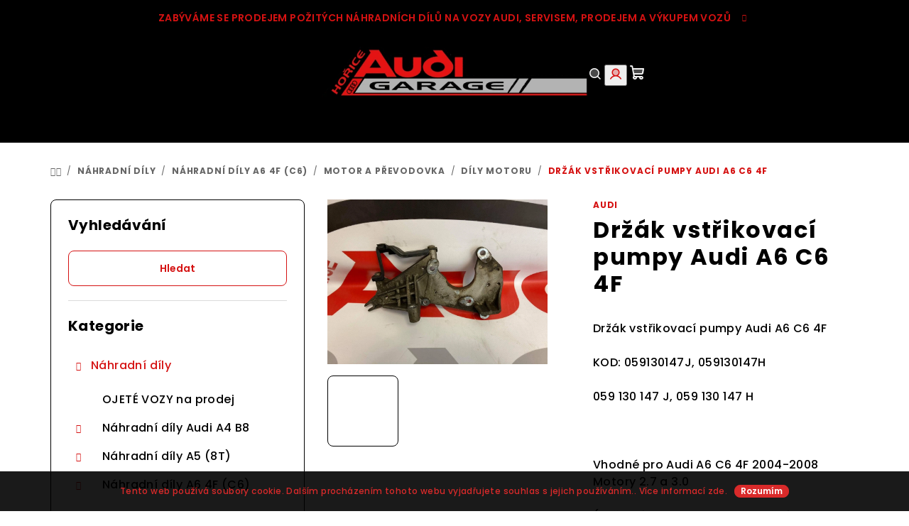

--- FILE ---
content_type: text/html; charset=utf-8
request_url: https://www.audigarage.cz/drzak-vstrikovaci-pumpy-audi-a6-c6-4f/
body_size: 23161
content:
        <!doctype html><html lang="cs" dir="ltr" class="header-background-light external-fonts-loaded"><head><meta charset="utf-8" /><meta name="viewport" content="width=device-width,initial-scale=1" /><title>Držák vstřikovací pumpy Audi A6 C6 4F - Audi Garage Hořice</title><link rel="preconnect" href="https://cdn.myshoptet.com" /><link rel="dns-prefetch" href="https://cdn.myshoptet.com" /><link rel="preload" href="https://cdn.myshoptet.com/prj/dist/master/cms/libs/jquery/jquery-1.11.3.min.js" as="script" /><link href="https://cdn.myshoptet.com/prj/dist/master/cms/templates/frontend_templates/shared/css/font-face/poppins.css" rel="stylesheet"><link href="https://cdn.myshoptet.com/prj/dist/master/shop/dist/font-shoptet-14.css.d90e56d0dd782c13aabd.css" rel="stylesheet"><script>
dataLayer = [];
dataLayer.push({'shoptet' : {
    "pageId": 845,
    "pageType": "productDetail",
    "currency": "CZK",
    "currencyInfo": {
        "decimalSeparator": ",",
        "exchangeRate": 1,
        "priceDecimalPlaces": 2,
        "symbol": "K\u010d",
        "symbolLeft": 0,
        "thousandSeparator": " "
    },
    "language": "cs",
    "projectId": 412302,
    "product": {
        "id": 428,
        "guid": "ceaea534-5fc0-11eb-9a90-0cc47a6c8f54",
        "hasVariants": false,
        "codes": [
            {
                "code": 428
            }
        ],
        "code": "428",
        "name": "Dr\u017e\u00e1k vst\u0159ikovac\u00ed pumpy Audi A6 C6 4F",
        "appendix": "",
        "weight": 0,
        "manufacturer": "Audi",
        "manufacturerGuid": "1EF5333CE49560B69B17DA0BA3DED3EE",
        "currentCategory": "N\u00e1hradn\u00ed d\u00edly | N\u00e1hradn\u00ed d\u00edly A6 4F (C6) | MOTOR A P\u0158EVODOVKA | D\u00edly motoru",
        "currentCategoryGuid": "6d255b58-8578-11eb-ac23-ac1f6b0076ec",
        "defaultCategory": "N\u00e1hradn\u00ed d\u00edly | N\u00e1hradn\u00ed d\u00edly A6 4F (C6) | MOTOR A P\u0158EVODOVKA | D\u00edly motoru",
        "defaultCategoryGuid": "6d255b58-8578-11eb-ac23-ac1f6b0076ec",
        "currency": "CZK",
        "priceWithVat": 1499
    },
    "cartInfo": {
        "id": null,
        "freeShipping": false,
        "freeShippingFrom": null,
        "leftToFreeGift": {
            "formattedPrice": "0 K\u010d",
            "priceLeft": 0
        },
        "freeGift": false,
        "leftToFreeShipping": {
            "priceLeft": null,
            "dependOnRegion": null,
            "formattedPrice": null
        },
        "discountCoupon": [],
        "getNoBillingShippingPrice": {
            "withoutVat": 0,
            "vat": 0,
            "withVat": 0
        },
        "cartItems": [],
        "taxMode": "ORDINARY"
    },
    "cart": [],
    "customer": {
        "priceRatio": 1,
        "priceListId": 1,
        "groupId": null,
        "registered": false,
        "mainAccount": false
    }
}});
</script>
<meta property="og:type" content="website"><meta property="og:site_name" content="audigarage.cz"><meta property="og:url" content="https://www.audigarage.cz/drzak-vstrikovaci-pumpy-audi-a6-c6-4f/"><meta property="og:title" content="Držák vstřikovací pumpy Audi A6 C6 4F - Audi Garage Hořice"><meta name="author" content="Audi Garage Hořice"><meta name="web_author" content="Shoptet.cz"><meta name="dcterms.rightsHolder" content="www.audigarage.cz"><meta name="robots" content="index,follow"><meta property="og:image" content="https://cdn.myshoptet.com/usr/www.audigarage.cz/user/shop/big/428-2_143465428-464024677950840-181898154761073864-n.jpg?66fbd346"><meta property="og:description" content="Držák vstřikovací pumpy Audi A6 C6 4F. Držák vstřikovací pumpy Audi A6 C6 4F
KOD: 059130147J, 059130147H
059 130 147 J, 059 130 147 H
 

Vhodné pro Audi A6 C6 4F 2004-2008Motory 2.7 a 3.0
(veškeré foto je pouze ilustrační, před expedováním objednávky Vám bude odeslána foto konkrétního produktu)
"><meta name="description" content="Držák vstřikovací pumpy Audi A6 C6 4F. Držák vstřikovací pumpy Audi A6 C6 4F
KOD: 059130147J, 059130147H
059 130 147 J, 059 130 147 H
 

Vhodné pro Audi A6 C6 4F 2004-2008Motory 2.7 a 3.0
(veškeré foto je pouze ilustrační, před expedováním objednávky Vám bude odeslána foto konkrétního produktu)
"><meta property="product:price:amount" content="1499"><meta property="product:price:currency" content="CZK"><style>:root {--color-primary: #000000;--color-primary-h: 0;--color-primary-s: 0%;--color-primary-l: 0%;--color-primary-hover: #000000;--color-primary-hover-h: 0;--color-primary-hover-s: 0%;--color-primary-hover-l: 0%;--color-secondary: #d51212;--color-secondary-h: 0;--color-secondary-s: 84%;--color-secondary-l: 45%;--color-secondary-hover: #95d978;--color-secondary-hover-h: 102;--color-secondary-hover-s: 56%;--color-secondary-hover-l: 66%;--color-tertiary: #FFFFFF;--color-tertiary-h: 0;--color-tertiary-s: 0%;--color-tertiary-l: 100%;--color-tertiary-hover: #000000;--color-tertiary-hover-h: 0;--color-tertiary-hover-s: 0%;--color-tertiary-hover-l: 0%;--color-header-background: #FFFFFF;--template-font: "Poppins";--template-headings-font: "Poppins";--header-background-url: none;--cookies-notice-background: #1A1937;--cookies-notice-color: #F8FAFB;--cookies-notice-button-hover: #f5f5f5;--cookies-notice-link-hover: #27263f;--templates-update-management-preview-mode-content: "Náhled aktualizací šablony je aktivní pro váš prohlížeč."}</style>
    
    <link href="https://cdn.myshoptet.com/prj/dist/master/shop/dist/main-14.less.49334c2a0bd7c3ed0f9c.css" rel="stylesheet" />
                <link href="https://cdn.myshoptet.com/prj/dist/master/shop/dist/mobile-header-v1-14.less.10721fb2626f6cacd20c.css" rel="stylesheet" />
    
    <script>var shoptet = shoptet || {};</script>
    <script src="https://cdn.myshoptet.com/prj/dist/master/shop/dist/main-3g-header.js.05f199e7fd2450312de2.js"></script>
<!-- User include --><!-- project html code header -->
<style>
:root {
--rv-color-text-muted: #F5F5F5;
--rv-color-text-rich: #FFFFFF;

}
@media (min-width:768px){
.blog-wrapper .news-item>a{ 
border: 1px solid black;
}}

#footer, #footer a, #footer .footer-bottom, #footer .footer-bottom a, .navigation-in>ul>li>a, #header .header-top .header-top-wrapper>div a i, .icon-cart {
color:var(--rv-color-text-muted);
}
.navigation-in>ul>li>a:hover,.navigation-in>ul>li.exp>a, .navigation-in>ul>li.exp>a:hover,#header .header-top .header-top-wrapper>div a i:hover, .icon-cart:hover, .site-msg, .site-msg .close:before {
color:var(--color-secondary);
}


.poll-result>div, .indicator > div, .poll-result > div {
color:var(--color-secondary);
border-left-color:var(--color-secondary);
background-color:var(--color-secondary);
}
#footer .social-icon-list a {
color:var(--color-tertiary-hover);
}
#footer .h1,#footer .h2,#footer .h3,#footer .h4,#footer .h5,#footer .h6,#footer h1,#footer h2,#footer h3,#footer h4,#footer h5,#footer h6 {
color:var(--rv-color-text-rich);
}
.footer-bottom, .footer-bottom-full-width, .carousel, .navigation-in{
background-color:var(--color-primary);
}
.next-to-carousel-banners{
margin-bottom:30px;
}
@media (min-width:1200px){
.homepage-blog-wrapper .news-item {
flex-basis: 35%;
width: 45%;
justify-content: center;
}}
.navigation-buttons a[data-target=navigation], .navigation-buttons a[data-target=navigation]:hover, .navigation-window-visible .navigation-buttons a[data-target=navigation], .navigation-window-visible .navigation-buttons a[data-target=navigation]:hover{
color:var(--rv-color-text-rich);
}
.homepage-latest-contribution{
display:none
}

</style>

<!-- /User include --><link rel="shortcut icon" href="/favicon.ico" type="image/x-icon" /><link rel="canonical" href="https://www.audigarage.cz/drzak-vstrikovaci-pumpy-audi-a6-c6-4f/" />    <!-- Global site tag (gtag.js) - Google Analytics -->
    <script async src="https://www.googletagmanager.com/gtag/js?id=UA-190013956-1"></script>
    <script>
        
        window.dataLayer = window.dataLayer || [];
        function gtag(){dataLayer.push(arguments);}
        

        
        gtag('js', new Date());

                gtag('config', 'UA-190013956-1', { 'groups': "UA" });
        
        
        
        
        
        
        
        
                gtag('set', 'currency', 'CZK');

        gtag('event', 'view_item', {
            "send_to": "UA",
            "items": [
                {
                    "id": "428",
                    "name": "Dr\u017e\u00e1k vst\u0159ikovac\u00ed pumpy Audi A6 C6 4F",
                    "category": "N\u00e1hradn\u00ed d\u00edly \/ N\u00e1hradn\u00ed d\u00edly A6 4F (C6) \/ MOTOR A P\u0158EVODOVKA \/ D\u00edly motoru",
                                        "brand": "Audi",
                                                            "price": 1499
                }
            ]
        });
        
        
        
        
        
        
        
        
        
        
        
        
        document.addEventListener('DOMContentLoaded', function() {
            if (typeof shoptet.tracking !== 'undefined') {
                for (var id in shoptet.tracking.bannersList) {
                    gtag('event', 'view_promotion', {
                        "send_to": "UA",
                        "promotions": [
                            {
                                "id": shoptet.tracking.bannersList[id].id,
                                "name": shoptet.tracking.bannersList[id].name,
                                "position": shoptet.tracking.bannersList[id].position
                            }
                        ]
                    });
                }
            }

            shoptet.consent.onAccept(function(agreements) {
                if (agreements.length !== 0) {
                    console.debug('gtag consent accept');
                    var gtagConsentPayload =  {
                        'ad_storage': agreements.includes(shoptet.config.cookiesConsentOptPersonalisation)
                            ? 'granted' : 'denied',
                        'analytics_storage': agreements.includes(shoptet.config.cookiesConsentOptAnalytics)
                            ? 'granted' : 'denied',
                                                                                                'ad_user_data': agreements.includes(shoptet.config.cookiesConsentOptPersonalisation)
                            ? 'granted' : 'denied',
                        'ad_personalization': agreements.includes(shoptet.config.cookiesConsentOptPersonalisation)
                            ? 'granted' : 'denied',
                        };
                    console.debug('update consent data', gtagConsentPayload);
                    gtag('consent', 'update', gtagConsentPayload);
                    dataLayer.push(
                        { 'event': 'update_consent' }
                    );
                }
            });
        });
    </script>
</head><body class="desktop id-845 in-dily-motoru template-14 type-product type-detail multiple-columns-body columns-mobile-2 columns-1 smart-labels-active ums_forms_redesign--off ums_a11y_category_page--on ums_discussion_rating_forms--off ums_flags_display_unification--on ums_a11y_login--on mobile-header-version-1"><noscript>
    <style>
        #header {
            padding-top: 0;
            position: relative !important;
            top: 0;
        }
        .header-navigation {
            position: relative !important;
        }
        .overall-wrapper {
            margin: 0 !important;
        }
        body:not(.ready) {
            visibility: visible !important;
        }
    </style>
    <div class="no-javascript">
        <div class="no-javascript__title">Musíte změnit nastavení vašeho prohlížeče</div>
        <div class="no-javascript__text">Podívejte se na: <a href="https://www.google.com/support/bin/answer.py?answer=23852">Jak povolit JavaScript ve vašem prohlížeči</a>.</div>
        <div class="no-javascript__text">Pokud používáte software na blokování reklam, může být nutné povolit JavaScript z této stránky.</div>
        <div class="no-javascript__text">Děkujeme.</div>
    </div>
</noscript>

        <div id="fb-root"></div>
        <script>
            window.fbAsyncInit = function() {
                FB.init({
                    autoLogAppEvents : true,
                    xfbml            : true,
                    version          : 'v24.0'
                });
            };
        </script>
        <script async defer crossorigin="anonymous" src="https://connect.facebook.net/cs_CZ/sdk.js#xfbml=1&version=v24.0"></script>    <div class="cookie-ag-wrap">
        <div class="site-msg cookies" data-testid="cookiePopup" data-nosnippet>
            <form action="">
                Tento web používá soubory cookie. Dalším procházením tohoto webu vyjadřujete souhlas s jejich používáním.. Více informací <a href="https://www.audigarage.cz/podminky-ochrany-osobnich-udaju/" target="\">zde</a>.
                <button type="submit" class="btn btn-xs btn-default CookiesOK" data-cookie-notice-ttl="7" data-testid="buttonCookieSubmit">Rozumím</button>
            </form>
        </div>
            </div>
<a href="#content" class="skip-link sr-only">Přejít na obsah</a><div class="overall-wrapper"><div class="site-msg information"><div class="container"><div class="text">Zabýváme se prodejem požitých náhradních dílů na vozy Audi, servisem, prodejem a výkupem vozů</div><div class="close js-close-information-msg"></div></div></div><header id="header">
        <div class="header-top">
            <div class="container navigation-wrapper header-top-wrapper">
                <div class="navigation-tools">
                                    </div>
                <div class="site-name"><a href="/" data-testid="linkWebsiteLogo"><img src="https://cdn.myshoptet.com/usr/www.audigarage.cz/user/logos/audi_garage_ho__ice_logo-1.png" alt="Audi Garage Hořice" fetchpriority="low" /></a></div>                <div class="navigation-buttons">
                    <a href="#" class="toggle-window" data-target="search" data-testid="linkSearchIcon"><i class="icon-search"></i><span class="sr-only">Hledat</span></a>
                                                                                                                                            <button class="top-nav-button top-nav-button-login toggle-window" type="button" data-target="login" aria-haspopup="dialog" aria-expanded="false" aria-controls="login" data-testid="signin">
                                        <i class="icon-login"></i><span class="sr-only">Přihlášení</span>
                                    </button>
                                                                                                                                
    <a href="/kosik/" class="btn btn-icon toggle-window cart-count" data-target="cart" data-testid="headerCart" rel="nofollow" aria-haspopup="dialog" aria-expanded="false" aria-controls="cart-widget">
        <span class="icon-cart"></span>
                <span class="sr-only">Nákupní košík</span>
        
    
            </a>
                    <a href="#" class="toggle-window" data-target="navigation" data-testid="hamburgerMenu"></a>
                </div>
                <div class="user-action">
                                            <div class="user-action-in">
            <div id="login" class="user-action-login popup-widget login-widget" role="dialog" aria-labelledby="loginHeading">
        <div class="popup-widget-inner">
                            <h2 id="loginHeading">Přihlášení k vašemu účtu</h2><div id="customerLogin"><form action="/action/Customer/Login/" method="post" id="formLoginIncluded" class="csrf-enabled formLogin" data-testid="formLogin"><input type="hidden" name="referer" value="" /><div class="form-group"><div class="input-wrapper email js-validated-element-wrapper no-label"><input type="email" name="email" class="form-control" autofocus placeholder="E-mailová adresa (např. jan@novak.cz)" data-testid="inputEmail" autocomplete="email" required /></div></div><div class="form-group"><div class="input-wrapper password js-validated-element-wrapper no-label"><input type="password" name="password" class="form-control" placeholder="Heslo" data-testid="inputPassword" autocomplete="current-password" required /><span class="no-display">Nemůžete vyplnit toto pole</span><input type="text" name="surname" value="" class="no-display" /></div></div><div class="form-group"><div class="login-wrapper"><button type="submit" class="btn btn-secondary btn-text btn-login" data-testid="buttonSubmit">Přihlásit se</button><div class="password-helper"><a href="/registrace/" data-testid="signup" rel="nofollow">Nová registrace</a><a href="/klient/zapomenute-heslo/" rel="nofollow">Zapomenuté heslo</a></div></div></div></form>
</div>                    </div>
    </div>

        <div id="cart-widget" class="user-action-cart popup-widget cart-widget loader-wrapper" data-testid="popupCartWidget" role="dialog" aria-hidden="true">
        <div class="popup-widget-inner cart-widget-inner place-cart-here">
            <div class="loader-overlay">
                <div class="loader"></div>
            </div>
        </div>
    </div>

        <div class="user-action-search popup-widget search-widget search stay-open" itemscope itemtype="https://schema.org/WebSite" data-testid="searchWidget">
        <span href="#" class="search-widget-close toggle-window" data-target="search" data-testid="linkSearchIcon"></span>
        <meta itemprop="headline" content="Díly motoru"/><meta itemprop="url" content="https://www.audigarage.cz"/><meta itemprop="text" content="Držák vstřikovací pumpy Audi A6 C6 4F. Držák vstřikovací pumpy Audi A6 C6 4F KOD: 059130147J,&amp;amp;nbsp;059130147H 059 130 147 J,&amp;amp;nbsp;059 130 147 H &amp;amp;nbsp; Vhodné pro Audi A6 C6 4F 2004-2008Motory 2.7 a 3.0 (veškeré foto je pouze ilustrační, před expedováním objednávky Vám bude odeslána foto konkrétního..."/>        <form action="/action/ProductSearch/prepareString/" method="post"
    id="formSearchForm" class="search-form compact-form js-search-main"
    itemprop="potentialAction" itemscope itemtype="https://schema.org/SearchAction" data-testid="searchForm">
    <fieldset>
        <meta itemprop="target"
            content="https://www.audigarage.cz/vyhledavani/?string={string}"/>
        <input type="hidden" name="language" value="cs"/>
        
    <span class="search-form-input-group">
        
    <span class="search-input-icon" aria-hidden="true"></span>

<input
    type="search"
    name="string"
        class="query-input form-control search-input js-search-input"
    placeholder="Napište, co hledáte"
    autocomplete="off"
    required
    itemprop="query-input"
    aria-label="Vyhledávání"
    data-testid="searchInput"
>
        <button type="submit" class="btn btn-default search-button" data-testid="searchBtn">Hledat</button>
    </span>

    </fieldset>
</form>
    </div>
</div>
                                    </div>
            </div>
        </div>
        <div class="header-bottom">
            <div class="navigation-wrapper header-bottom-wrapper">
                <nav id="navigation" aria-label="Hlavní menu" data-collapsible="true"><div class="navigation-in menu"><ul class="menu-level-1" role="menubar" data-testid="headerMenuItems"><li class="menu-item-893 ext" role="none"><a href="/servis-vozu/" data-testid="headerMenuItem" role="menuitem" aria-haspopup="true" aria-expanded="false"><b>SERVIS VOZŮ</b><span class="submenu-arrow"></span></a><ul class="menu-level-2" aria-label="SERVIS VOZŮ" tabindex="-1" role="menu"><li class="" role="none"><div class="menu-no-image"><a href="/vymena-oleje-v-automatickych-prevodovkach/" data-testid="headerMenuItem" role="menuitem"><span>VÝMĚNA OLEJE V AUTOMATICKÝCH PŘEVODOVKÁCH</span></a>
                        </div></li><li class="" role="none"><div class="menu-no-image"><a href="/serizeni-matrix/" data-testid="headerMenuItem" role="menuitem"><span>SEŘÍZENÍ SVĚTLOMETŮ MATRIX</span></a>
                        </div></li><li class="" role="none"><div class="menu-no-image"><a href="/reseni-vule-na-vystupu-z-prevodovky/" data-testid="headerMenuItem" role="menuitem"><span>ŘEŠENÍ VŮLE NA VÝSTUPU Z PŘEVODOVKY</span></a>
                        </div></li><li class="" role="none"><div class="menu-no-image"><a href="/vymena-rozvodu-4-2tdi--3-0tdi-a-2-7tdi/" data-testid="headerMenuItem" role="menuitem"><span>VÝMĚNA ROZVODŮ 4.2TDi, 3.0TDi a 2.7TDi</span></a>
                        </div></li><li class="" role="none"><div class="menu-no-image"><a href="/vyrive-klapky-sani/" data-testid="headerMenuItem" role="menuitem"><span>VÝŘIVÉ KLAPKY SÁNÍ</span></a>
                        </div></li></ul></li>
<li class="menu-item-785" role="none"><a href="/na-nahradni-dily/" data-testid="headerMenuItem" role="menuitem" aria-expanded="false"><b>Náhradní díly</b></a></li>
<li class="menu-item-881" role="none"><a href="/chiptuning/" data-testid="headerMenuItem" role="menuitem" aria-expanded="false"><b>CHIPTUNING - Zvýšení výkonu</b></a></li>
<li class="menu-item-1027" role="none"><a href="/kalibrace/" data-testid="headerMenuItem" role="menuitem" aria-expanded="false"><b>KALIBRACE - ADAS</b></a></li>
<li class="menu-item-890 ext" role="none"><a href="/kodovani-a-upravy-rj/" data-testid="headerMenuItem" role="menuitem" aria-haspopup="true" aria-expanded="false"><b>KÓDOVÁNÍ A ÚPRAVY ŘJ</b><span class="submenu-arrow"></span></a><ul class="menu-level-2" aria-label="KÓDOVÁNÍ A ÚPRAVY ŘJ" tabindex="-1" role="menu"><li class="" role="none"><div class="menu-no-image"><a href="/dtc-off/" data-testid="headerMenuItem" role="menuitem"><span>DTC - OFF</span></a>
                        </div></li><li class="" role="none"><div class="menu-no-image"><a href="/component-protection/" data-testid="headerMenuItem" role="menuitem"><span>COMPONENT PROTECTION</span></a>
                        </div></li><li class="" role="none"><div class="menu-no-image"><a href="/aktualizace-sw-jednotek-vozu/" data-testid="headerMenuItem" role="menuitem"><span>ECU UPDATE</span></a>
                        </div></li></ul></li>
<li class="menu-item-884" role="none"><a href="/cestina-do-audi/" data-testid="headerMenuItem" role="menuitem" aria-expanded="false"><b>ČEŠTINA do Audi</b></a></li>
<li class="menu-item-878" role="none"><a href="/kontakty-2/" data-testid="headerMenuItem" role="menuitem" aria-expanded="false"><b>Kontakt</b></a></li>
</ul>
    <ul class="navigationActions" role="menu">
                            <li role="none">
                                    <a href="/login/?backTo=%2Fdrzak-vstrikovaci-pumpy-audi-a6-c6-4f%2F" rel="nofollow" data-testid="signin" role="menuitem"><span>Přihlášení</span></a>
                            </li>
                        </ul>
</div><span class="navigation-close"></span></nav><div class="menu-helper" data-testid="hamburgerMenu"><span>Více</span></div>
            </div>
        </div>
    </header><!-- / header -->

    

<div id="content-wrapper" class="container content-wrapper">
    
                                <div class="breadcrumbs navigation-home-icon-wrapper" itemscope itemtype="https://schema.org/BreadcrumbList">
                                                                            <span id="navigation-first" data-basetitle="Audi Garage Hořice" itemprop="itemListElement" itemscope itemtype="https://schema.org/ListItem">
                <a href="/" itemprop="item" class="navigation-home-icon"><span class="sr-only" itemprop="name">Domů</span></a>
                <span class="navigation-bullet">/</span>
                <meta itemprop="position" content="1" />
            </span>
                                <span id="navigation-1" itemprop="itemListElement" itemscope itemtype="https://schema.org/ListItem">
                <a href="/na-nahradni-dily/" itemprop="item" data-testid="breadcrumbsSecondLevel"><span itemprop="name">Náhradní díly</span></a>
                <span class="navigation-bullet">/</span>
                <meta itemprop="position" content="2" />
            </span>
                                <span id="navigation-2" itemprop="itemListElement" itemscope itemtype="https://schema.org/ListItem">
                <a href="/a6-c6/" itemprop="item" data-testid="breadcrumbsSecondLevel"><span itemprop="name">Náhradní díly A6 4F (C6)</span></a>
                <span class="navigation-bullet">/</span>
                <meta itemprop="position" content="3" />
            </span>
                                <span id="navigation-3" itemprop="itemListElement" itemscope itemtype="https://schema.org/ListItem">
                <a href="/motor/" itemprop="item" data-testid="breadcrumbsSecondLevel"><span itemprop="name">MOTOR A PŘEVODOVKA</span></a>
                <span class="navigation-bullet">/</span>
                <meta itemprop="position" content="4" />
            </span>
                                <span id="navigation-4" itemprop="itemListElement" itemscope itemtype="https://schema.org/ListItem">
                <a href="/dily-motoru/" itemprop="item" data-testid="breadcrumbsSecondLevel"><span itemprop="name">Díly motoru</span></a>
                <span class="navigation-bullet">/</span>
                <meta itemprop="position" content="5" />
            </span>
                                            <span id="navigation-5" itemprop="itemListElement" itemscope itemtype="https://schema.org/ListItem" data-testid="breadcrumbsLastLevel">
                <meta itemprop="item" content="https://www.audigarage.cz/drzak-vstrikovaci-pumpy-audi-a6-c6-4f/" />
                <meta itemprop="position" content="6" />
                <span itemprop="name" data-title="Držák vstřikovací pumpy Audi A6 C6 4F">Držák vstřikovací pumpy Audi A6 C6 4F <span class="appendix"></span></span>
            </span>
            </div>
            
    <div class="content-wrapper-in">
                                                <aside class="sidebar sidebar-left"  data-testid="sidebarMenu">
                                                                                                <div class="sidebar-inner">
                                                                                                        <div class="box box-bg-variant box-sm box-search"><div class="search search-widget" data-testid="searchWidget">
    <h4><span>Vyhledávání</span></h4>
            <button type="button" class="btn btn-primary search-widget-try-button js-try-search-button" data-testid="searchBtn">Hledat</button>
    </div>
</div>
                                                                                                            <div class="box box-bg-default box-categories">    <div class="skip-link__wrapper">
        <span id="categories-start" class="skip-link__target js-skip-link__target sr-only" tabindex="-1">&nbsp;</span>
        <a href="#categories-end" class="skip-link skip-link--start sr-only js-skip-link--start">Přeskočit kategorie</a>
    </div>

<h4>Kategorie</h4>


<div id="categories"><div class="categories cat-01 expandable active expanded" id="cat-785"><div class="topic child-active"><a href="/na-nahradni-dily/">Náhradní díly<span class="cat-trigger">&nbsp;</span></a></div>

                    <ul class=" active expanded">
                                        <li >
                <a href="/ojete-vozy/">
                    OJETÉ VOZY na prodej
                                    </a>
                                                                </li>
                                <li class="
                                 expandable                                 external">
                <a href="/audi-a4-b8-2/">
                    Náhradní díly Audi A4 B8
                    <span class="cat-trigger">&nbsp;</span>                </a>
                                                            

    
                                                </li>
                                <li class="
                                 expandable                                 external">
                <a href="/nahradni-dily-a5--8t/">
                    Náhradní díly A5 (8T)
                    <span class="cat-trigger">&nbsp;</span>                </a>
                                                            

    
                                                </li>
                                <li class="
                                 expandable                 expanded                ">
                <a href="/a6-c6/">
                    Náhradní díly A6 4F (C6)
                    <span class="cat-trigger">&nbsp;</span>                </a>
                                                            

                    <ul class=" active expanded">
                                        <li class="
                                 expandable                 expanded                ">
                <a href="/motor/">
                    MOTOR A PŘEVODOVKA
                    <span class="cat-trigger">&nbsp;</span>                </a>
                                                            

                    <ul class=" active expanded">
                                        <li >
                <a href="/kompletni-motory/">
                    Motory
                                    </a>
                                                                </li>
                                <li class="
                active                                                 ">
                <a href="/dily-motoru/">
                    Díly motoru
                                    </a>
                                                                </li>
                                <li >
                <a href="/chlazeni/">
                    Chlazení
                                    </a>
                                                                </li>
                                <li >
                <a href="/prevodovka/">
                    Převodovky
                                    </a>
                                                                </li>
                </ul>
    
                                                </li>
                                <li class="
                                 expandable                 expanded                ">
                <a href="/podvozek/">
                    DÍLY PODVOZKU
                    <span class="cat-trigger">&nbsp;</span>                </a>
                                                            

                    <ul class=" expanded">
                                        <li >
                <a href="/brzdy/">
                    Brzdy
                                    </a>
                                                                </li>
                                <li >
                <a href="/napravy-a-rizeni/">
                    Nápravy a řízení
                                    </a>
                                                                </li>
                                <li >
                <a href="/pruzinovy-podvozek/">
                    Pružinový podvozek
                                    </a>
                                                                </li>
                                <li >
                <a href="/vzduchovy-podvozek/">
                    Vzduchový podvozek
                                    </a>
                                                                </li>
                </ul>
    
                                                </li>
                                <li class="
                                 expandable                 expanded                ">
                <a href="/karoserie/">
                    KAROSERIE
                    <span class="cat-trigger">&nbsp;</span>                </a>
                                                            

                    <ul class=" expanded">
                                        <li >
                <a href="/osvetleni/">
                    Světla
                                    </a>
                                                                </li>
                                <li >
                <a href="/predni-narazniky/">
                    Přední nárazníky
                                    </a>
                                                                </li>
                                <li >
                <a href="/pravy-predni-blatnik/">
                    Pravý přední blatník
                                    </a>
                                                                </li>
                                <li >
                <a href="/predni-leve-dvere/">
                    Přední levé dveře
                                    </a>
                                                                </li>
                                <li >
                <a href="/predni-prave-dvere/">
                    Přední pravé dveře
                                    </a>
                                                                </li>
                                <li >
                <a href="/zadni-leve-dvere/">
                    Zadní levé dveře
                                    </a>
                                                                </li>
                                <li >
                <a href="/zadni-prave-dvere/">
                    Zadní pravé dveře
                                    </a>
                                                                </li>
                                <li >
                <a href="/levy-predni-blatnik/">
                    Levý přední blatník
                                    </a>
                                                                </li>
                </ul>
    
                                                </li>
                                <li class="
                                 expandable                 expanded                ">
                <a href="/klimatizace-2/">
                    KLIMATIZACE
                    <span class="cat-trigger">&nbsp;</span>                </a>
                                                            

                    <ul class=" expanded">
                                        <li >
                <a href="/ovladaci-panel/">
                    Ovládací panel
                                    </a>
                                                                </li>
                                <li >
                <a href="/trubky-vedeni-chladiva/">
                    Trubky - vedení chladiva
                                    </a>
                                                                </li>
                                <li >
                <a href="/chladic-vyparnik/">
                    Chladič / výparník
                                    </a>
                                                                </li>
                                <li >
                <a href="/vydechy-v-interieru/">
                    Výdechy v interiéru
                                    </a>
                                                                </li>
                                <li >
                <a href="/ventilator/">
                    Ventilátor
                                    </a>
                                                                </li>
                </ul>
    
                                                </li>
                                <li class="
                                 expandable                 expanded                ">
                <a href="/casti-elektrinstalace/">
                    ELEKTRO DÍLY
                    <span class="cat-trigger">&nbsp;</span>                </a>
                                                            

                    <ul class=" expanded">
                                        <li >
                <a href="/ridici-jednotky/">
                    Řídící jednotky
                                    </a>
                                                                </li>
                                <li >
                <a href="/mmi-jednotky/">
                    MMI - jednotky
                                    </a>
                                                                </li>
                                <li >
                <a href="/parkovaci-cidla/">
                    Parkovací čidla
                                    </a>
                                                                </li>
                                <li >
                <a href="/zamky/">
                    Zámky
                                    </a>
                                                                </li>
                                <li >
                <a href="/spinaci-skrin-klice/">
                    Spínací skříň / klíče
                                    </a>
                                                                </li>
                </ul>
    
                                                </li>
                                <li class="
                                 expandable                 expanded                ">
                <a href="/interier/">
                    INTERIÉR
                    <span class="cat-trigger">&nbsp;</span>                </a>
                                                            

                    <ul class=" expanded">
                                        <li >
                <a href="/airbagy/">
                    Airbagy
                                    </a>
                                                                </li>
                                <li >
                <a href="/listy-interieru/">
                    Dekorační lišty
                                    </a>
                                                                </li>
                                <li >
                <a href="/kufr/">
                    Zavazadlová část
                                    </a>
                                                                </li>
                                <li >
                <a href="/panely-pristroju/">
                    Palubní deska a příslušenství
                                    </a>
                                                                </li>
                                <li >
                <a href="/pasy/">
                    Pásy
                                    </a>
                                                                </li>
                                <li >
                <a href="/sedacky/">
                    Sedačky + výplně dveří
                                    </a>
                                                                </li>
                                <li >
                <a href="/stredove-ovladaci-panely/">
                    Středové ovládací panely
                                    </a>
                                                                </li>
                                <li >
                <a href="/volanty/">
                    Volanty
                                    </a>
                                                                </li>
                                <li >
                <a href="/osvetleni-2/">
                    Osvětlení
                                    </a>
                                                                </li>
                                <li >
                <a href="/klimatizace/">
                    Klimatizace
                                    </a>
                                                                </li>
                </ul>
    
                                                </li>
                </ul>
    
                                                </li>
                                <li class="
                                 expandable                                 external">
                <a href="/a6-c7/">
                    Náhradní díly A6/A7 4G (C7)
                    <span class="cat-trigger">&nbsp;</span>                </a>
                                                            

    
                                                </li>
                                <li class="
                                 expandable                                 external">
                <a href="/a8-4e/">
                    Náhradní díly A8 4E (D3)
                    <span class="cat-trigger">&nbsp;</span>                </a>
                                                            

    
                                                </li>
                                <li >
                <a href="/q7-4l/">
                    Náhradní díly Q7 4L
                                    </a>
                                                                </li>
                                <li >
                <a href="/kola/">
                    ALU KOLA s pneu
                                    </a>
                                                                </li>
                </ul>
    </div>        </div>

    <div class="skip-link__wrapper">
        <a href="#categories-start" class="skip-link skip-link--end sr-only js-skip-link--end" tabindex="-1" hidden>Přeskočit kategorie</a>
        <span id="categories-end" class="skip-link__target js-skip-link__target sr-only" tabindex="-1">&nbsp;</span>
    </div>
</div>
                                                                    </div>
                                                            </aside>
                            <main id="content" class="content narrow">
                            
<div class="p-detail" itemscope itemtype="https://schema.org/Product">

    
    <meta itemprop="name" content="Držák vstřikovací pumpy Audi A6 C6 4F" />
    <meta itemprop="category" content="Úvodní stránka &gt; Náhradní díly &gt; Náhradní díly A6 4F (C6) &gt; MOTOR A PŘEVODOVKA &gt; Díly motoru &gt; Držák vstřikovací pumpy Audi A6 C6 4F" />
    <meta itemprop="url" content="https://www.audigarage.cz/drzak-vstrikovaci-pumpy-audi-a6-c6-4f/" />
    <meta itemprop="image" content="https://cdn.myshoptet.com/usr/www.audigarage.cz/user/shop/big/428-2_143465428-464024677950840-181898154761073864-n.jpg?66fbd346" />
            <meta itemprop="description" content="Držák vstřikovací pumpy Audi A6 C6 4F
KOD: 059130147J,&amp;nbsp;059130147H
059 130 147 J,&amp;nbsp;059 130 147 H
&amp;nbsp;

Vhodné pro Audi A6 C6 4F 2004-2008Motory 2.7 a 3.0
(veškeré foto je pouze ilustrační, před expedováním objednávky Vám bude odeslána foto konkrétního produktu)
" />
                <span class="js-hidden" itemprop="manufacturer" itemscope itemtype="https://schema.org/Organization">
            <meta itemprop="name" content="Audi" />
        </span>
        <span class="js-hidden" itemprop="brand" itemscope itemtype="https://schema.org/Brand">
            <meta itemprop="name" content="Audi" />
        </span>
                                        
<div class="p-detail-inner">

    <div class="p-data-wrapper">

        <div class="p-detail-inner-header">
                            <div class="brand-wrapper">
                    <a href="/audi/" title="Podívat se na detail výrobce" data-testid="productCardBrandName">Audi</a>
                </div>
                        <h1>
                  Držák vstřikovací pumpy Audi A6 C6 4F            </h1>
                    </div>

                    <div class="p-short-description" data-testid="productCardShortDescr">
                <p>Držák vstřikovací pumpy Audi A6 C6 4F</p>
<p>KOD: 059130147J,&nbsp;059130147H</p>
<p>059 130 147 J,&nbsp;059 130 147 H</p>
<p>&nbsp;</p>
<div id="short-description" class="product-detail-short-descr">
<p>Vhodné pro Audi A6 C6 4F 2004-2008<br />Motory 2.7 a 3.0</p>
<p>(veškeré foto je pouze ilustrační, před expedováním objednávky Vám bude odeslána foto konkrétního produktu)</p>
</div>
            </div>
        
        <form action="/action/Cart/addCartItem/" method="post" id="product-detail-form" class="pr-action csrf-enabled" data-testid="formProduct">
            <meta itemprop="productID" content="428" /><meta itemprop="identifier" content="ceaea534-5fc0-11eb-9a90-0cc47a6c8f54" /><meta itemprop="sku" content="428" /><span itemprop="offers" itemscope itemtype="https://schema.org/Offer"><link itemprop="availability" href="https://schema.org/InStock" /><meta itemprop="url" content="https://www.audigarage.cz/drzak-vstrikovaci-pumpy-audi-a6-c6-4f/" /><meta itemprop="price" content="1499.00" /><meta itemprop="priceCurrency" content="CZK" /><link itemprop="itemCondition" href="https://schema.org/NewCondition" /></span><input type="hidden" name="productId" value="428" /><input type="hidden" name="priceId" value="431" /><input type="hidden" name="language" value="cs" />

            <div class="p-variants-block">

                
                    
                    
                    
                    
                
            </div>

            <div class="buttons-wrapper cofidis-buttons-wrapper"></div>

            
                            <div class="p-price-wrapper">
                                                            <strong class="price-final" data-testid="productCardPrice">
            <span class="price-final-holder">
                1 499 Kč
    

        </span>
    </strong>
                                            <span class="price-measure">
                    
                        </span>
                    
                </div>
            
            <div class="detail-parameters">
                                    <div class="detail-parameter detail-parameter-availability">
                        <span class="availability-desc-label">Dostupnost:</span>
                        

    
    <span class="availability-label" style="color: #009901" data-testid="labelAvailability">
                    Skladem            </span>
    
                    </div>
                
                
                
                                    <div class="detail-parameter detail-parameter-product-code">
                        <span class="p-code-label row-header-label">Kód:</span>
                                                    <span>428</span>
                                            </div>
                            </div>

                                        
                            <div class="p-to-cart-block">
                        <div class="add-to-cart" data-testid="divAddToCart">
                
<span class="quantity">
    <span
        class="increase-tooltip js-increase-tooltip"
        data-trigger="manual"
        data-container="body"
        data-original-title="Není možné zakoupit více než 9999 ks."
        aria-hidden="true"
        role="tooltip"
        data-testid="tooltip">
    </span>

    <span
        class="decrease-tooltip js-decrease-tooltip"
        data-trigger="manual"
        data-container="body"
        data-original-title="Minimální množství, které lze zakoupit, je 1 ks."
        aria-hidden="true"
        role="tooltip"
        data-testid="tooltip">
    </span>
    <label>
        <input
            type="number"
            name="amount"
            value="1"
            class="amount"
            autocomplete="off"
            data-decimals="0"
                        step="1"
            min="1"
            max="9999"
            aria-label="Množství"
            data-testid="cartAmount"/>
    </label>

    <button
        class="increase"
        type="button"
        aria-label="Zvýšit množství o 1"
        data-testid="increase">
            <span class="increase__sign">&plus;</span>
    </button>

    <button
        class="decrease"
        type="button"
        aria-label="Snížit množství o 1"
        data-testid="decrease">
            <span class="decrease__sign">&minus;</span>
    </button>
</span>
                    
                <button type="submit" class="btn btn-conversion add-to-cart-button" data-testid="buttonAddToCart" aria-label="Do košíku Držák vstřikovací pumpy Audi A6 C6 4F"><i class="icon-cart"></i>Do košíku</button>
            
            </div>
                </div>
            
        </form>

        
        

        <div class="buttons-wrapper social-buttons-wrapper">
            <div class="link-icons" data-testid="productDetailActionIcons">
    <a href="#" class="link-icon print" title="Tisknout produkt"><i class="icon-print"></i><span>Tisk</span></a>
    <a href="/drzak-vstrikovaci-pumpy-audi-a6-c6-4f:dotaz/" class="link-icon chat" title="Mluvit s prodejcem" rel="nofollow"><i class="icon-comment"></i><span>Zeptat se</span></a>
                <a href="#" class="link-icon share js-share-buttons-trigger" title="Sdílet produkt"><i class="icon-share"></i><span>Sdílet</span></a>
    </div>
                <div class="social-buttons no-display">
                    <div class="twitter">
                <script>
        window.twttr = (function(d, s, id) {
            var js, fjs = d.getElementsByTagName(s)[0],
                t = window.twttr || {};
            if (d.getElementById(id)) return t;
            js = d.createElement(s);
            js.id = id;
            js.src = "https://platform.twitter.com/widgets.js";
            fjs.parentNode.insertBefore(js, fjs);
            t._e = [];
            t.ready = function(f) {
                t._e.push(f);
            };
            return t;
        }(document, "script", "twitter-wjs"));
        </script>

<a
    href="https://twitter.com/share"
    class="twitter-share-button"
        data-lang="cs"
    data-url="https://www.audigarage.cz/drzak-vstrikovaci-pumpy-audi-a6-c6-4f/"
>Tweet</a>

            </div>
                    <div class="facebook">
                <div
            data-layout="button"
        class="fb-share-button"
    >
</div>

            </div>
                                <div class="close-wrapper">
        <a href="#" class="close-after js-share-buttons-trigger" title="Sdílet produkt">Zavřít</a>
    </div>

            </div>
        </div>

    </div> 
    <div class="p-image-wrapper">

        <div class="p-detail-inner-header-mobile">
            <div class="h1">
                  Držák vstřikovací pumpy Audi A6 C6 4F            </div>
                            <div class="brand-wrapper">
                    <span class="brand-wrapper-manufacturer-name"><a href="/audi/" title="Podívat se na detail výrobce" data-testid="productCardBrandName">Audi</a></span>
                </div>
                                </div>

        
        <div class="p-image" style="" data-testid="mainImage">
            

<a href="https://cdn.myshoptet.com/usr/www.audigarage.cz/user/shop/big/428-2_143465428-464024677950840-181898154761073864-n.jpg?66fbd346" class="p-main-image cloud-zoom" data-href="https://cdn.myshoptet.com/usr/www.audigarage.cz/user/shop/orig/428-2_143465428-464024677950840-181898154761073864-n.jpg?66fbd346"><img src="https://cdn.myshoptet.com/usr/www.audigarage.cz/user/shop/big/428-2_143465428-464024677950840-181898154761073864-n.jpg?66fbd346" alt="143465428 464024677950840 181898154761073864 n" width="1024" height="768"  fetchpriority="high" />
</a>            


            

    

        </div>

        <div class="row">
            
    <div class="col-sm-12 p-thumbnails-wrapper">

        <div class="p-thumbnails">

            <div class="p-thumbnails-inner">

                <div>
                                                                                        <a href="https://cdn.myshoptet.com/usr/www.audigarage.cz/user/shop/big/428-2_143465428-464024677950840-181898154761073864-n.jpg?66fbd346" class="p-thumbnail highlighted">
                            <img src="data:image/svg+xml,%3Csvg%20width%3D%22100%22%20height%3D%22100%22%20xmlns%3D%22http%3A%2F%2Fwww.w3.org%2F2000%2Fsvg%22%3E%3C%2Fsvg%3E" alt="143465428 464024677950840 181898154761073864 n" width="100" height="100"  data-src="https://cdn.myshoptet.com/usr/www.audigarage.cz/user/shop/related/428-2_143465428-464024677950840-181898154761073864-n.jpg?66fbd346" fetchpriority="low" />
                        </a>
                        <a href="https://cdn.myshoptet.com/usr/www.audigarage.cz/user/shop/big/428-2_143465428-464024677950840-181898154761073864-n.jpg?66fbd346" class="cbox-gal" data-gallery="lightbox[gallery]" data-alt="143465428 464024677950840 181898154761073864 n"></a>
                                                                    <a href="https://cdn.myshoptet.com/usr/www.audigarage.cz/user/shop/big/428_143029607-1051085582070651-8160731828670735820-n.jpg?66fbd346" class="p-thumbnail">
                            <img src="data:image/svg+xml,%3Csvg%20width%3D%22100%22%20height%3D%22100%22%20xmlns%3D%22http%3A%2F%2Fwww.w3.org%2F2000%2Fsvg%22%3E%3C%2Fsvg%3E" alt="143029607 1051085582070651 8160731828670735820 n" width="100" height="100"  data-src="https://cdn.myshoptet.com/usr/www.audigarage.cz/user/shop/related/428_143029607-1051085582070651-8160731828670735820-n.jpg?66fbd346" fetchpriority="low" />
                        </a>
                        <a href="https://cdn.myshoptet.com/usr/www.audigarage.cz/user/shop/big/428_143029607-1051085582070651-8160731828670735820-n.jpg?66fbd346" class="cbox-gal" data-gallery="lightbox[gallery]" data-alt="143029607 1051085582070651 8160731828670735820 n"></a>
                                                                    <a href="https://cdn.myshoptet.com/usr/www.audigarage.cz/user/shop/big/428-1_143241322-1052399865165519-8028925574301627064-n.jpg?66fbd346" class="p-thumbnail">
                            <img src="data:image/svg+xml,%3Csvg%20width%3D%22100%22%20height%3D%22100%22%20xmlns%3D%22http%3A%2F%2Fwww.w3.org%2F2000%2Fsvg%22%3E%3C%2Fsvg%3E" alt="143241322 1052399865165519 8028925574301627064 n" width="100" height="100"  data-src="https://cdn.myshoptet.com/usr/www.audigarage.cz/user/shop/related/428-1_143241322-1052399865165519-8028925574301627064-n.jpg?66fbd346" fetchpriority="low" />
                        </a>
                        <a href="https://cdn.myshoptet.com/usr/www.audigarage.cz/user/shop/big/428-1_143241322-1052399865165519-8028925574301627064-n.jpg?66fbd346" class="cbox-gal" data-gallery="lightbox[gallery]" data-alt="143241322 1052399865165519 8028925574301627064 n"></a>
                                    </div>

            </div>

            <a href="#" class="thumbnail-prev"></a>
            <a href="#" class="thumbnail-next"></a>

        </div>

    </div>

        </div>

    </div>

</div>
        
    <div class="full-width benefit-banners-full-width">
        <div class="container-full-width">
                    </div>
    </div>


    <div class="full-width p-detail-full-width">
        <div class="container-full-width">
                
    <div class="shp-tabs-wrapper p-detail-tabs-wrapper">
        <div class="row">
            <div class="col-sm-12 shp-tabs-row responsive-nav">
                <div class="shp-tabs-holder">
    <ul id="p-detail-tabs" class="shp-tabs p-detail-tabs visible-links" role="tablist">
                            <li class="shp-tab active" data-testid="tabDescription">
                <a href="#description" class="shp-tab-link" role="tab" data-toggle="tab">Popis</a>
            </li>
                                                                                                                         <li class="shp-tab" data-testid="tabDiscussion">
                                <a href="#productDiscussion" class="shp-tab-link" role="tab" data-toggle="tab">Diskuze (1)</a>
            </li>
                                        </ul>
</div>
            </div>
            <div class="col-sm-12 ">
                <div id="tab-content" class="tab-content">
                                                                                                            <div id="description" class="tab-pane fade in active" role="tabpanel">
        <div class="description-inner">
            <div class="basic-description">
                <h4>Detailní popis produktu</h4>
                                    <p>Popis produktu není dostupný</p>
                            </div>
            
    
        </div>
    </div>
                                                                                                                                                    <div id="productDiscussion" class="tab-pane fade" role="tabpanel" data-testid="areaDiscussion">
        <div id="discussionWrapper" class="discussion-wrapper unveil-wrapper" data-parent-tab="productDiscussion" data-testid="wrapperDiscussion">
                                    
    <div class="discussionContainer js-discussion-container" data-editorid="discussion">
                                                        <div class="add-comment discussion-form-trigger" data-unveil="discussion-form" aria-expanded="false" aria-controls="discussion-form" role="button">
                <span class="link-like comment-icon" data-testid="buttonAddComment">Přidat komentář</span>
                        </div>
                        <div id="discussion-form" class="discussion-form vote-form js-hidden">
                            <form action="/action/ProductDiscussion/addPost/" method="post" id="formDiscussion" data-testid="formDiscussion">
    <input type="hidden" name="formId" value="9" />
    <input type="hidden" name="discussionEntityId" value="428" />
            <div class="row">
        <div class="form-group col-xs-12 col-sm-6">
            <input type="text" name="fullName" value="" id="fullName" class="form-control" placeholder="Jméno" data-testid="inputUserName"/>
                        <span class="no-display">Nevyplňujte toto pole:</span>
            <input type="text" name="surname" value="" class="no-display" />
        </div>
        <div class="form-group js-validated-element-wrapper no-label col-xs-12 col-sm-6">
            <input type="email" name="email" value="" id="email" class="form-control js-validate-required" placeholder="E-mail" data-testid="inputEmail"/>
        </div>
        <div class="col-xs-12">
            <div class="form-group">
                <input type="text" name="title" id="title" class="form-control" placeholder="Název" data-testid="inputTitle" />
            </div>
            <div class="form-group no-label js-validated-element-wrapper">
                <textarea name="message" id="message" class="form-control js-validate-required" rows="7" placeholder="Komentář" data-testid="inputMessage"></textarea>
            </div>
                                <div class="form-group js-validated-element-wrapper consents consents-first">
            <input
                type="hidden"
                name="consents[]"
                id="discussionConsents37"
                value="37"
                                                        data-special-message="validatorConsent"
                            />
                                        <label for="discussionConsents37" class="whole-width">
                                        Vložením komentáře souhlasíte s <a href="/podminky-ochrany-osobnich-udaju/" target="_blank" rel="noopener noreferrer">podmínkami ochrany osobních údajů</a>
                </label>
                    </div>
                            <fieldset class="box box-sm box-bg-default">
    <h4>Bezpečnostní kontrola</h4>
    <div class="form-group captcha-image">
        <img src="[data-uri]" alt="" data-testid="imageCaptcha" width="150" height="40"  fetchpriority="low" />
    </div>
    <div class="form-group js-validated-element-wrapper smart-label-wrapper">
        <label for="captcha"><span class="required-asterisk">Opište text z obrázku</span></label>
        <input type="text" id="captcha" name="captcha" class="form-control js-validate js-validate-required">
    </div>
</fieldset>
            <div class="form-group">
                <input type="submit" value="Odeslat komentář" class="btn btn-sm btn-primary" data-testid="buttonSendComment" />
            </div>
        </div>
    </div>
</form>

                    </div>
                            

<h3 id="discussionsListHeading" class="sr-only" tabindex="-1">Výpis diskuzí</h3>

<div id="discussionsList" class="votes-wrap discussion">
    
            <div class="vote-wrap" itemscope itemtype="https://schema.org/Comment" data-testid="wrapComment">
            <meta itemprop="datePublished" content="2024-11-08T21:22:07+01:00" />

            <div class="vote-header">
                
                    <span class="vote-pic">
                        <span class="vote-initials" style="background-color: #ffffff;">
        M
    </span>
<img src="data:image/svg+xml,%3Csvg%20width%3D%2260%22%20height%3D%2260%22%20xmlns%3D%22http%3A%2F%2Fwww.w3.org%2F2000%2Fsvg%22%3E%3C%2Fsvg%3E" alt="Avatar autora" class="js-postpone-lazyload" width="60" height="60"  data-src="https://www.gravatar.com/avatar/f26551f2dfd449704b107a190a288eea?s=60&amp;d=blank&amp;r=g" fetchpriority="low" />                </span>
                    <span>
                    <span class="vote-title" itemprop="name" data-testid="textCommentTitle">
                        Náhradný diel OE 059130147J
                    </span>
                    <span class="vote-name" itemprop="author" itemscope itemtype="https://schema.org/Person" data-testid="textAuthor">
                        <span itemprop="name">Michal</span>
                    </span>
                    <span class="vote-rating">
                        <span>
                                                    </span>
                        <span class="vote-time" data-testid="latestContributionDate">
                            8.11.2024 21:22
                        </span>
                    </span>
                </span>
                
            </div>
            <div class="vote-content">
            <span itemprop="text" data-testid="textComment">
                Dobrý deň,

Chcel by som vás poprosiť, potreboval by som držiak vstrekovacieho čerpadla OE 059130147J. Možem dať tento produkt do košíka a do poznámky napísať OE? Ďakujem s pozdravom Čižmár
            </span>
                                    <br />
                                        <button type="button" class="add-comment btn btn-sm btn-primary" data-id="1" data-testid="buttonAddReply">
                        Odpovědět
                    </button>
                                                </div>
                    </div>
    
</div>

            </div>

        </div>
    </div>
                                                        </div>
            </div>
        </div>
    </div>
        </div>
    </div>

                    
    
    
</div>
                    </main>
    </div>
    
    
    
</div>
        
    
        
                            <footer id="footer">
                    <h2 class="sr-only">Zápatí</h2>
                    
                <div class="container system-footer">
            <ul class="footer-links" data-editorid="footerLinks">
            <li class="footer-link">
            <a href="https://www.facebook.com/audi.horice.9">
Facebook
</a>
        </li>
            <li class="footer-link">
            <a href="https://instagram.com/audi_garage_hc?igshid=13z0xb3yl7nkr">
Instagram
</a>
        </li>
    </ul>
        </div>
    
                                                                <div class="container footer-rows">
                            
                


<div class="row custom-footer elements-4">
                    
        <div class="custom-footer__articles col-sm-6 col-lg-3">
                                                                                                                        <h4><span>Informace pro vás</span></h4>
    <ul>
                    <li><a href="/obchodni-podminky/">Obchodní podmínky</a></li>
                    <li><a href="/bankovni-spojeni/">Bankovní spojení</a></li>
                    <li><a href="/podminky-ochrany-osobnich-udaju/">Podmínky ochrany osobních údajů </a></li>
                    <li><a href="/kontakty/">Dotazy</a></li>
            </ul>

                                                        </div>
                    
        <div class="custom-footer__onlinePayments col-sm-6 col-lg-3">
                                                                                                            <h4><span>Přijímáme online platby</span></h4>
<p class="text-center">
    <img src="data:image/svg+xml,%3Csvg%20width%3D%22148%22%20height%3D%2234%22%20xmlns%3D%22http%3A%2F%2Fwww.w3.org%2F2000%2Fsvg%22%3E%3C%2Fsvg%3E" alt="Loga kreditních karet" width="148" height="34"  data-src="https://cdn.myshoptet.com/prj/dist/master/cms/img/common/payment_logos/payments.png" fetchpriority="low" />
</p>

                                                        </div>
                    
        <div class="custom-footer__contact col-sm-6 col-lg-3">
                                                                                                            <h4><span>Kontakt</span></h4>


    <div class="contact-box no-image" data-testid="contactbox">
                
        <ul>
                            <li>
                    <span class="mail" data-testid="contactboxEmail">
                                                    <a href="mailto:audi.garage.horice&#64;gmail.com">audi.garage.horice<!---->&#64;<!---->gmail.com</a>
                                            </span>
                </li>
            
                            <li>
                    <span class="tel">
                                                                                <a href="tel:725538845" aria-label="Zavolat na 725538845" data-testid="contactboxPhone">
                                725538845
                            </a>
                                            </span>
                </li>
            
                            <li>
                    <span class="cellphone">
                                                                                <a href="tel:775950312" aria-label="Zavolat na 775950312" data-testid="contactboxCellphone">
                                775950312
                            </a>
                                            </span>
                </li>
            
            
            <li class="social-icon-list">
            <a href="https://www.facebook.com/audi.horice.9" title="Facebook" target="_blank" class="social-icon facebook" data-testid="contactboxFacebook"></a>
        </li>
    
    
            <li class="social-icon-list">
            <a href="https://www.instagram.com/https://instagram.com/audi_garage_hc?igshid=13z0xb3yl7nkr/" title="Instagram" target="_blank" class="social-icon instagram" data-testid="contactboxInstagram"></a>
        </li>
    
    
    
    
    

        </ul>

    </div>


<script type="application/ld+json">
    {
        "@context" : "https://schema.org",
        "@type" : "Organization",
        "name" : "Audi Garage Hořice",
        "url" : "https://www.audigarage.cz",
                "employee" : "Michal Matuška",
                    "email" : "audi.garage.horice@gmail.com",
                            "telephone" : "725538845",
                                
                                                                                            "sameAs" : ["https://www.facebook.com/audi.horice.9\", \"\", \"https://www.instagram.com/https://instagram.com/audi_garage_hc?igshid=13z0xb3yl7nkr/"]
            }
</script>

                                                        </div>
                    
        <div class="custom-footer__poll col-sm-6 col-lg-3">
                                                                                                                                        <h4><span>Dotazník</span></h4>

            <h5>Jak se Vám líbí náš e-shop?</h5>
            <ul class="poll">
                                    <li>
                                                    <a href="#" class="js-window-location" data-url="/action/Poll/Vote/?answerId=1">Velmi pěkný</a>
                                                <div class="poll-result">
                            <div style="width: 72%"></div>
                            <small>(72%)</small>
                        </div>
                    </li>
                                    <li>
                                                    <a href="#" class="js-window-location" data-url="/action/Poll/Vote/?answerId=2">Ujde to</a>
                                                <div class="poll-result">
                            <div style="width: 10%"></div>
                            <small>(10%)</small>
                        </div>
                    </li>
                                    <li>
                                                    <a href="#" class="js-window-location" data-url="/action/Poll/Vote/?answerId=3">Nelíbí se mi</a>
                                                <div class="poll-result">
                            <div style="width: 18%"></div>
                            <small>(18%)</small>
                        </div>
                    </li>
                            </ul>
                        Počet hlasů: <strong>39</strong>
            
                                                        </div>
    </div>
                        </div>
                                        
                                                                    
                    
    <div class="full-width footer-bottom-full-width">
        <div class="container footer-bottom">
            <span>
                <span class="copyright" data-testid="textCopyright">
                    Copyright 2026 <strong>Audi Garage Hořice</strong>. Všechna práva vyhrazena.                                    </span>
                            </span>
            <span id="signature" style="display: inline-block !important; visibility: visible !important;"><a href="https://www.shoptet.cz/?utm_source=footer&utm_medium=link&utm_campaign=create_by_shoptet" class="image" target="_blank"><img src="data:image/svg+xml,%3Csvg%20width%3D%2217%22%20height%3D%2217%22%20xmlns%3D%22http%3A%2F%2Fwww.w3.org%2F2000%2Fsvg%22%3E%3C%2Fsvg%3E" data-src="https://cdn.myshoptet.com/prj/dist/master/cms/img/common/logo/shoptetLogo.svg" width="17" height="17" alt="Shoptet" class="vam" fetchpriority="low" /></a><a href="https://www.shoptet.cz/?utm_source=footer&utm_medium=link&utm_campaign=create_by_shoptet" class="title" target="_blank">Vytvořil Shoptet</a></span>
        </div>
    </div>

                    
                </footer>
                <!-- / footer -->
                    
        </div>
        <!-- / overall-wrapper -->

                    <script src="https://cdn.myshoptet.com/prj/dist/master/cms/libs/jquery/jquery-1.11.3.min.js"></script>
                <script>var shoptet = shoptet || {};shoptet.abilities = {"about":{"generation":3,"id":"14"},"config":{"category":{"product":{"image_size":"detail"}},"navigation_breakpoint":767,"number_of_active_related_products":4,"product_slider":{"autoplay":false,"autoplay_speed":3000,"loop":true,"navigation":true,"pagination":true,"shadow_size":0}},"elements":{"recapitulation_in_checkout":true},"feature":{"directional_thumbnails":false,"extended_ajax_cart":false,"extended_search_whisperer":true,"fixed_header":false,"images_in_menu":true,"product_slider":true,"simple_ajax_cart":true,"smart_labels":true,"tabs_accordion":true,"tabs_responsive":true,"top_navigation_menu":true,"user_action_fullscreen":false}};shoptet.design = {"template":{"name":"Samba","colorVariant":"14-one"},"layout":{"homepage":"list","subPage":"list","productDetail":"list"},"colorScheme":{"conversionColor":"#d51212","conversionColorHover":"#95d978","color1":"#000000","color2":"#000000","color3":"#FFFFFF","color4":"#000000"},"fonts":{"heading":"Poppins","text":"Poppins"},"header":{"backgroundImage":null,"image":null,"logo":"https:\/\/www.audigarage.czuser\/logos\/audi_garage_ho__ice_logo-1.png","color":"#FFFFFF"},"background":{"enabled":false,"color":null,"image":null}};shoptet.config = {};shoptet.events = {};shoptet.runtime = {};shoptet.content = shoptet.content || {};shoptet.updates = {};shoptet.messages = [];shoptet.messages['lightboxImg'] = "Obrázek";shoptet.messages['lightboxOf'] = "z";shoptet.messages['more'] = "Více";shoptet.messages['cancel'] = "Zrušit";shoptet.messages['removedItem'] = "Položka byla odstraněna z košíku.";shoptet.messages['discountCouponWarning'] = "Zapomněli jste uplatnit slevový kupón. Pro pokračování jej uplatněte pomocí tlačítka vedle vstupního pole, nebo jej smažte.";shoptet.messages['charsNeeded'] = "Prosím, použijte minimálně 3 znaky!";shoptet.messages['invalidCompanyId'] = "Neplané IČ, povoleny jsou pouze číslice";shoptet.messages['needHelp'] = "Potřebujete pomoc?";shoptet.messages['showContacts'] = "Zobrazit kontakty";shoptet.messages['hideContacts'] = "Skrýt kontakty";shoptet.messages['ajaxError'] = "Došlo k chybě; obnovte prosím stránku a zkuste to znovu.";shoptet.messages['variantWarning'] = "Zvolte prosím variantu produktu.";shoptet.messages['chooseVariant'] = "Zvolte variantu";shoptet.messages['unavailableVariant'] = "Tato varianta není dostupná a není možné ji objednat.";shoptet.messages['withVat'] = "včetně DPH";shoptet.messages['withoutVat'] = "bez DPH";shoptet.messages['toCart'] = "Do košíku";shoptet.messages['emptyCart'] = "Prázdný košík";shoptet.messages['change'] = "Změnit";shoptet.messages['chosenBranch'] = "Zvolená pobočka";shoptet.messages['validatorRequired'] = "Povinné pole";shoptet.messages['validatorEmail'] = "Prosím vložte platnou e-mailovou adresu";shoptet.messages['validatorUrl'] = "Prosím vložte platnou URL adresu";shoptet.messages['validatorDate'] = "Prosím vložte platné datum";shoptet.messages['validatorNumber'] = "Vložte číslo";shoptet.messages['validatorDigits'] = "Prosím vložte pouze číslice";shoptet.messages['validatorCheckbox'] = "Zadejte prosím všechna povinná pole";shoptet.messages['validatorConsent'] = "Bez souhlasu nelze odeslat.";shoptet.messages['validatorPassword'] = "Hesla se neshodují";shoptet.messages['validatorInvalidPhoneNumber'] = "Vyplňte prosím platné telefonní číslo bez předvolby.";shoptet.messages['validatorInvalidPhoneNumberSuggestedRegion'] = "Neplatné číslo — navržený region: %1";shoptet.messages['validatorInvalidCompanyId'] = "Neplatné IČ, musí být ve tvaru jako %1";shoptet.messages['validatorFullName'] = "Nezapomněli jste příjmení?";shoptet.messages['validatorHouseNumber'] = "Prosím zadejte správné číslo domu";shoptet.messages['validatorZipCode'] = "Zadané PSČ neodpovídá zvolené zemi";shoptet.messages['validatorShortPhoneNumber'] = "Telefonní číslo musí mít min. 8 znaků";shoptet.messages['choose-personal-collection'] = "Prosím vyberte místo doručení u osobního odběru, není zvoleno.";shoptet.messages['choose-external-shipping'] = "Upřesněte prosím vybraný způsob dopravy";shoptet.messages['choose-ceska-posta'] = "Pobočka České Pošty není určena, zvolte prosím některou";shoptet.messages['choose-hupostPostaPont'] = "Pobočka Maďarské pošty není vybrána, zvolte prosím nějakou";shoptet.messages['choose-postSk'] = "Pobočka Slovenské pošty není zvolena, vyberte prosím některou";shoptet.messages['choose-ulozenka'] = "Pobočka Uloženky nebyla zvolena, prosím vyberte některou";shoptet.messages['choose-zasilkovna'] = "Pobočka Zásilkovny nebyla zvolena, prosím vyberte některou";shoptet.messages['choose-ppl-cz'] = "Pobočka PPL ParcelShop nebyla vybrána, vyberte prosím jednu";shoptet.messages['choose-glsCz'] = "Pobočka GLS ParcelShop nebyla zvolena, prosím vyberte některou";shoptet.messages['choose-dpd-cz'] = "Ani jedna z poboček služby DPD Parcel Shop nebyla zvolená, prosím vyberte si jednu z možností.";shoptet.messages['watchdogType'] = "Je zapotřebí vybrat jednu z možností u sledování produktu.";shoptet.messages['watchdog-consent-required'] = "Musíte zaškrtnout všechny povinné souhlasy";shoptet.messages['watchdogEmailEmpty'] = "Prosím vyplňte e-mail";shoptet.messages['privacyPolicy'] = 'Musíte souhlasit s ochranou osobních údajů';shoptet.messages['amountChanged'] = '(množství bylo změněno)';shoptet.messages['unavailableCombination'] = 'Není k dispozici v této kombinaci';shoptet.messages['specifyShippingMethod'] = 'Upřesněte dopravu';shoptet.messages['PIScountryOptionMoreBanks'] = 'Možnost platby z %1 bank';shoptet.messages['PIScountryOptionOneBank'] = 'Možnost platby z 1 banky';shoptet.messages['PIScurrencyInfoCZK'] = 'V měně CZK lze zaplatit pouze prostřednictvím českých bank.';shoptet.messages['PIScurrencyInfoHUF'] = 'V měně HUF lze zaplatit pouze prostřednictvím maďarských bank.';shoptet.messages['validatorVatIdWaiting'] = "Ověřujeme";shoptet.messages['validatorVatIdValid'] = "Ověřeno";shoptet.messages['validatorVatIdInvalid'] = "DIČ se nepodařilo ověřit, i přesto můžete objednávku dokončit";shoptet.messages['validatorVatIdInvalidOrderForbid'] = "Zadané DIČ nelze nyní ověřit, protože služba ověřování je dočasně nedostupná. Zkuste opakovat zadání později, nebo DIČ vymažte s vaši objednávku dokončete v režimu OSS. Případně kontaktujte prodejce.";shoptet.messages['validatorVatIdInvalidOssRegime'] = "Zadané DIČ nemůže být ověřeno, protože služba ověřování je dočasně nedostupná. Vaše objednávka bude dokončena v režimu OSS. Případně kontaktujte prodejce.";shoptet.messages['previous'] = "Předchozí";shoptet.messages['next'] = "Následující";shoptet.messages['close'] = "Zavřít";shoptet.messages['imageWithoutAlt'] = "Tento obrázek nemá popisek";shoptet.messages['newQuantity'] = "Nové množství:";shoptet.messages['currentQuantity'] = "Aktuální množství:";shoptet.messages['quantityRange'] = "Prosím vložte číslo v rozmezí %1 a %2";shoptet.messages['skipped'] = "Přeskočeno";shoptet.messages.validator = {};shoptet.messages.validator.nameRequired = "Zadejte jméno a příjmení.";shoptet.messages.validator.emailRequired = "Zadejte e-mailovou adresu (např. jan.novak@example.com).";shoptet.messages.validator.phoneRequired = "Zadejte telefonní číslo.";shoptet.messages.validator.messageRequired = "Napište komentář.";shoptet.messages.validator.descriptionRequired = shoptet.messages.validator.messageRequired;shoptet.messages.validator.captchaRequired = "Vyplňte bezpečnostní kontrolu.";shoptet.messages.validator.consentsRequired = "Potvrďte svůj souhlas.";shoptet.messages.validator.scoreRequired = "Zadejte počet hvězdiček.";shoptet.messages.validator.passwordRequired = "Zadejte heslo, které bude obsahovat min. 4 znaky.";shoptet.messages.validator.passwordAgainRequired = shoptet.messages.validator.passwordRequired;shoptet.messages.validator.currentPasswordRequired = shoptet.messages.validator.passwordRequired;shoptet.messages.validator.birthdateRequired = "Zadejte datum narození.";shoptet.messages.validator.billFullNameRequired = "Zadejte jméno a příjmení.";shoptet.messages.validator.deliveryFullNameRequired = shoptet.messages.validator.billFullNameRequired;shoptet.messages.validator.billStreetRequired = "Zadejte název ulice.";shoptet.messages.validator.deliveryStreetRequired = shoptet.messages.validator.billStreetRequired;shoptet.messages.validator.billHouseNumberRequired = "Zadejte číslo domu.";shoptet.messages.validator.deliveryHouseNumberRequired = shoptet.messages.validator.billHouseNumberRequired;shoptet.messages.validator.billZipRequired = "Zadejte PSČ.";shoptet.messages.validator.deliveryZipRequired = shoptet.messages.validator.billZipRequired;shoptet.messages.validator.billCityRequired = "Zadejte název města.";shoptet.messages.validator.deliveryCityRequired = shoptet.messages.validator.billCityRequired;shoptet.messages.validator.companyIdRequired = "Zadejte IČ.";shoptet.messages.validator.vatIdRequired = "Zadejte DIČ.";shoptet.messages.validator.billCompanyRequired = "Zadejte název společnosti.";shoptet.messages['loading'] = "Načítám…";shoptet.messages['stillLoading'] = "Stále načítám…";shoptet.messages['loadingFailed'] = "Načtení se nezdařilo. Zkuste to znovu.";shoptet.messages['productsSorted'] = "Produkty seřazeny.";shoptet.messages['formLoadingFailed'] = "Formulář se nepodařilo načíst. Zkuste to prosím znovu.";shoptet.messages.moreInfo = "Více informací";shoptet.config.orderingProcess = {active: false,step: false};shoptet.config.documentsRounding = '3';shoptet.config.documentPriceDecimalPlaces = '0';shoptet.config.thousandSeparator = ' ';shoptet.config.decSeparator = ',';shoptet.config.decPlaces = '2';shoptet.config.decPlacesSystemDefault = '2';shoptet.config.currencySymbol = 'Kč';shoptet.config.currencySymbolLeft = '0';shoptet.config.defaultVatIncluded = 1;shoptet.config.defaultProductMaxAmount = 9999;shoptet.config.inStockAvailabilityId = -1;shoptet.config.defaultProductMaxAmount = 9999;shoptet.config.inStockAvailabilityId = -1;shoptet.config.cartActionUrl = '/action/Cart';shoptet.config.advancedOrderUrl = '/action/Cart/GetExtendedOrder/';shoptet.config.cartContentUrl = '/action/Cart/GetCartContent/';shoptet.config.stockAmountUrl = '/action/ProductStockAmount/';shoptet.config.addToCartUrl = '/action/Cart/addCartItem/';shoptet.config.removeFromCartUrl = '/action/Cart/deleteCartItem/';shoptet.config.updateCartUrl = '/action/Cart/setCartItemAmount/';shoptet.config.addDiscountCouponUrl = '/action/Cart/addDiscountCoupon/';shoptet.config.setSelectedGiftUrl = '/action/Cart/setSelectedGift/';shoptet.config.rateProduct = '/action/ProductDetail/RateProduct/';shoptet.config.customerDataUrl = '/action/OrderingProcess/step2CustomerAjax/';shoptet.config.registerUrl = '/registrace/';shoptet.config.agreementCookieName = 'site-agreement';shoptet.config.cookiesConsentUrl = '/action/CustomerCookieConsent/';shoptet.config.cookiesConsentIsActive = 0;shoptet.config.cookiesConsentOptAnalytics = 'analytics';shoptet.config.cookiesConsentOptPersonalisation = 'personalisation';shoptet.config.cookiesConsentOptNone = 'none';shoptet.config.cookiesConsentRefuseDuration = 7;shoptet.config.cookiesConsentName = 'CookiesConsent';shoptet.config.agreementCookieExpire = 30;shoptet.config.cookiesConsentSettingsUrl = '/cookies-settings/';shoptet.config.fonts = {"google":{"attributes":"300,400,500,600,700,900:latin-ext","families":["Poppins"],"urls":["https:\/\/cdn.myshoptet.com\/prj\/dist\/master\/cms\/templates\/frontend_templates\/shared\/css\/font-face\/poppins.css"]},"custom":{"families":["shoptet"],"urls":["https:\/\/cdn.myshoptet.com\/prj\/dist\/master\/shop\/dist\/font-shoptet-14.css.d90e56d0dd782c13aabd.css"]}};shoptet.config.mobileHeaderVersion = '1';shoptet.config.fbCAPIEnabled = false;shoptet.config.fbPixelEnabled = false;shoptet.config.fbCAPIUrl = '/action/FacebookCAPI/';shoptet.content.regexp = /strana-[0-9]+[\/]/g;shoptet.content.colorboxHeader = '<div class="colorbox-html-content">';shoptet.content.colorboxFooter = '</div>';shoptet.customer = {};shoptet.csrf = shoptet.csrf || {};shoptet.csrf.token = 'csrf_arXuEhJp462d4a1349d53463';shoptet.csrf.invalidTokenModal = '<div><h2>Přihlaste se prosím znovu</h2><p>Omlouváme se, ale Váš CSRF token pravděpodobně vypršel. Abychom mohli udržet Vaši bezpečnost na co největší úrovni potřebujeme, abyste se znovu přihlásili.</p><p>Děkujeme za pochopení.</p><div><a href="/login/?backTo=%2Fdrzak-vstrikovaci-pumpy-audi-a6-c6-4f%2F">Přihlášení</a></div></div> ';shoptet.csrf.formsSelector = 'csrf-enabled';shoptet.csrf.submitListener = true;shoptet.csrf.validateURL = '/action/ValidateCSRFToken/Index/';shoptet.csrf.refreshURL = '/action/RefreshCSRFTokenNew/Index/';shoptet.csrf.enabled = false;shoptet.config.googleAnalytics ||= {};shoptet.config.googleAnalytics.isGa4Enabled = true;shoptet.config.googleAnalytics.route ||= {};shoptet.config.googleAnalytics.route.ua = "UA";shoptet.config.googleAnalytics.route.ga4 = "GA4";shoptet.config.ums_a11y_category_page = true;shoptet.config.discussion_rating_forms = false;shoptet.config.ums_forms_redesign = false;shoptet.config.showPriceWithoutVat = '';shoptet.config.ums_a11y_login = true;</script>
        
        
        
        

                    <script src="https://cdn.myshoptet.com/prj/dist/master/shop/dist/main-3g.js.d30081754cb01c7aa255.js"></script>
    <script src="https://cdn.myshoptet.com/prj/dist/master/cms/templates/frontend_templates/shared/js/jqueryui/i18n/datepicker-cs.js"></script>
        
<script>if (window.self !== window.top) {const script = document.createElement('script');script.type = 'module';script.src = "https://cdn.myshoptet.com/prj/dist/master/shop/dist/editorPreview.js.e7168e827271d1c16a1d.js";document.body.appendChild(script);}</script>                        
                                                    <!-- User include -->
        <div class="container">
            
        </div>
        <!-- /User include -->

                    <div class="site-agreement js-hidden">
    <div class="site-agreement-inner">
        <p>Veškeré díly z našho e-shopu jsou použité, námi otestované a plně funkční</p>
                            <div class="site-agreement-buttons">
                <a href="#" id="site-agree-button" class="btn btn-sm btn-primary">Souhlasím</a>
                <a href="http://www.google.cz" class="btn btn-sm btn-default">Odejít</a>
            </div>
            </div>
</div>
        
        
        
        <div class="messages">
            
        </div>

        <div id="screen-reader-announcer" class="sr-only" aria-live="polite" aria-atomic="true"></div>

            <script id="trackingScript" data-products='{"products":{"431":{"content_category":"Náhradní díly \/ Náhradní díly A6 4F (C6) \/ MOTOR A PŘEVODOVKA \/ Díly motoru","content_type":"product","content_name":"Držák vstřikovací pumpy Audi A6 C6 4F","base_name":"Držák vstřikovací pumpy Audi A6 C6 4F","variant":null,"manufacturer":"Audi","content_ids":["428"],"guid":"ceaea534-5fc0-11eb-9a90-0cc47a6c8f54","visibility":1,"value":"1499","valueWoVat":"1499","facebookPixelVat":false,"currency":"CZK","base_id":428,"category_path":["Náhradní díly","Náhradní díly A6 4F (C6)","MOTOR A PŘEVODOVKA","Díly motoru"]}},"banners":{},"lists":[]}'>
        if (typeof shoptet.tracking.processTrackingContainer === 'function') {
            shoptet.tracking.processTrackingContainer(
                document.getElementById('trackingScript').getAttribute('data-products')
            );
        } else {
            console.warn('Tracking script is not available.');
        }
    </script>
    </body>
</html>
